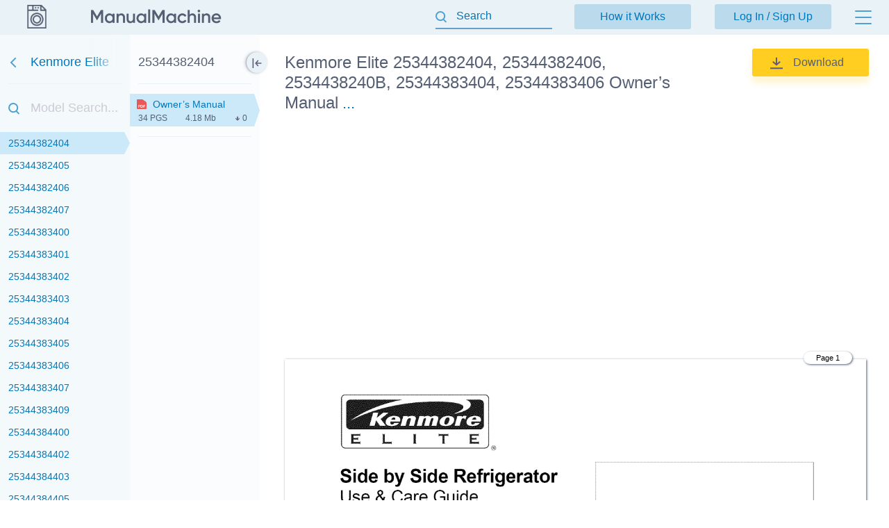

--- FILE ---
content_type: text/html; charset=utf-8
request_url: https://manualmachine.com/kenmoreelite/25344382404/6359872-owners-manual/
body_size: 6812
content:
<!DOCTYPE html PUBLIC "-//W3C//DTD XHTML 1.0 Strict//EN" "http://www.w3.org/TR/xhtml1/DTD/xhtml1-strict.dtd">
<html xmlns="http://www.w3.org/1999/xhtml" xml:lang="en">

<head>
  <title>Kenmore Elite 25344382404, 25344382406, 2534438240B, 25344383404, 25344383406 Owner’s Manual</title>
  <meta name="viewport" content="width=device-width, initial-scale=1.0, maximum-scale=4.0, user-scalable=yes" />
  <meta http-equiv="Content-Type" content="text/html; charset=utf-8" />
  <meta http-equiv="Cache-Control" content="max-age=10800" />
  <meta name="Description" content="View and Download Kenmore Elite 25344382404 instruction manual online." />
  <meta name="google-signin-client_id" content="825043153882-qe3b2qumb9p1vade9neug0dpivilbrpo.apps.googleusercontent.com" />
  <meta name="google-site-verification" content="GhpOvPEpY9KZpYEGCO8RnZH8MB_Nq4fYHntSaTjYb7M" />
  <meta name="robots" content="noindex"/>
  <link rel="canonical" href="https://manualmachine.com/crosley/cfd28wiqbf/6149077-owners-manual/"/>
  <link rel="image_src" href="https://manualmachine.com/html/b6/b69a/b69a17eb4c74fb67eaf9fd74aa357ce05ce0b1cb05c52fe8f7827a860d07072e/cover_md.png"/>
  <meta property="og:type" content="website">
<meta property="og:title" content="Kenmore Elite 25344382404 Owner’s Manual">
<meta property="og:description" content="View and Download Kenmore Elite 25344382404 instruction manual online.">
<meta property="og:url" content="https://manualmachine.com/kenmoreelite/25344382404/6359872-owners-manual/">
<meta property="og:site_name" content="ManualMachine">
<meta property="og:image" content="https://manualmachine.com/html/b6/b69a/b69a17eb4c74fb67eaf9fd74aa357ce05ce0b1cb05c52fe8f7827a860d07072e/cover_md.png">
<meta property="og:image:alt" content="Kenmore Elite 25344382404 Owner’s Manual">

  <meta name="twitter:card" content="summary">
<meta name="twitter:title" content="Kenmore Elite 25344382404 Owner’s Manual">
<meta name="twitter:description" content="View and Download Kenmore Elite 25344382404 instruction manual online.">
<meta name="twitter:url" content="https://manualmachine.com/kenmoreelite/25344382404/6359872-owners-manual/">
<meta name="twitter:image" content="https://manualmachine.com/html/b6/b69a/b69a17eb4c74fb67eaf9fd74aa357ce05ce0b1cb05c52fe8f7827a860d07072e/cover_md.png">

  <script type="application/ld+json">{
    "@context": "https://schema.org",
    "@type": "WebSite",
    "url": "https://manualmachine.com/",
    "potentialAction": {
        "@type": "SearchAction",
        "target": "https://manualmachine.com/search/?q={search_term_string}",
        "query-input": "required name=search_term_string"
    }
}</script>
  <script type="application/ld+json">{
    "@context": "https://schema.org",
    "@type": "BreadcrumbList",
    "itemListElement": [
        {
            "@type": "ListItem",
            "position": 1,
            "name": "Home",
            "item": "https://manualmachine.com/"
        },
        {
            "@type": "ListItem",
            "position": 2,
            "name": "Kenmore Elite",
            "item": "https://manualmachine.com/kenmoreelite/"
        },
        {
            "@type": "ListItem",
            "position": 3,
            "name": "Kenmore Elite 25344382404 Owneru2019s Manual",
            "item": "https://manualmachine.com/kenmoreelite/25344382404/6359872-owners-manual/"
        }
    ]
}</script>
  
  <script type="text/javascript">
    var rootUrl = 'https://manualmachine.com';
    var selfUrl = '/index.php';
    var currentPage = 'preview';
    var __sysParams = {};
    var sysConfig = [];
    var globalState = {
      confirmCodeAction: 'signup',
      actionAfterSignup: 'signup',
    };
  </script>
  
  
    
    
      <link rel="stylesheet" href="/css/production/all_no_auth_styles.css?v=379" type="text/css" />
    
  
  <!-- icon -->
  <link rel="shortcut icon" type="image/x-icon" href="/favicon.ico" />
  <link rel="icon" type="image/x-icon" href="/favicon.ico" />
  <link rel="icon" type="image/png" sizes="180x180" href="/favicon_180.png" />
  <link rel="apple-touch-icon" sizes="180x180" href="/favicon_180.png" />
  <!-- banner script -->
  <!-- Google tag (gtag.js) -->
<script async src="https://www.googletagmanager.com/gtag/js?id=G-RM0Y5WBF24"></script>
<script>
  window.dataLayer = window.dataLayer || [];
  function gtag(){dataLayer.push(arguments);}
  gtag('js', new Date());

  gtag('config', 'G-RM0Y5WBF24');
</script>


</head>

<body>
  
  <div class="bg-header preview-page"></div>
  <div class="bg-filter preview-page"></div>
  <div class="bg-standard-holder preview-page"></div>

    <div class="page  ">
        
        
        <div class="page_wrapper preview-page">
            <div class="header">
                <div class="user-info">
                  
                    <a href="https://manualmachine.com">
                      <span class="logo-img"><img src="/_images/v2/logotype-img.svg" alt="User Guides and Service Manuals" /></span>
                      <span class="logo-txt"><img src="/_images/v2/logotype-txt.svg" alt="User Guides and Service Manuals" /></span>
                    </a>
                  
                  
                  <a href="#" class="action sandwich show-header-menu" aria-label="Menu"></a>
                </div>

                <div class="search-header-holder ">
                    <form action="" method="post">
                        <INPUT type="text" name="searchGlobal" value=""  id="searchGlobal" placeholder="Search"  />
                        <input type="hidden" name="btnSearchGo_submitValue" value="609424" /><input type="submit" name="btnSearchGo" value="Go"  id="btnSearchGo" class="btn_standart hidden"  />
                        <a class="action icon-close hidden action-erase-search"></a>
                    </form>
                </div>

                <div class="header-menu">
                  <div class="top">
                    <a href="/how_it_works/" class="btn-std action-go-howitworks ">How it Works</a>
                    <button class="btn-std action-go-auth ">Log In / Sign Up</button>
                    
                  </div>
                  <div class="header-menu-box">
                    <div class="header-menu-holder">
                      <div class="top-background"></div>
                      <div class="user-menu-holder hidden">
                        
                      </div>
                      <div class="menu-holder">
                        <ul>
                          <li><a href="/buy_points/" class="prime">Buy Points</a></li>
                          <li class="only-mobile "><a href="/how_it_works/">How it Works</a></li>
                          <li><a href="/faq/">FAQ</a></li>
                          <li><a href="/contact_us/">Contact Us</a></li>
                          <li><a href="/feedback/">Questions and Suggestions</a></li>
                          <li><a href="/users/">Users</a></li>
                        </ul>
                      </div>
                    </div>
                  </div>
                </div>
            </div>
            <div class="content  preview-page">

  <script id="model-row" type="text/x-handlebars-template">
    <li {{#if is_selected}}id="selectedModel"{{/if}}><a class="action action-switch-model action-hide-mobile-sidebar {{#if is_selected}}selected{{/if}}" data-rowid="{{code}}" href="{{url}}"><span class="name">{{&name}}</span><span class="count">{{count}}</span></a></li>
  </script>

  <script id="file-row" type="text/x-handlebars-template">
    <div class="file-row {{selected}} action action-switch-file action-hide-mobile-sidebar {{iconCss}}" data-rowid="{{id}}" data-hash="{{hash}}" id="file-{{selected}}"><div class="point"></div><a href="{{actions.preview_url}}" title="Link to the file" class="action action-switch-file action-hide-mobile-sidebar">{{display.filename}}</a><div class="details"><span class="pages">{{pages}} pgs</span><span class="size">{{size}}</span><span class="download">{{download}}</span></div></div>
  </script>

  <script id="chapter-row" type="text/x-handlebars-template">
    <li class="{{selected}}"><a href="{{url}}" title="{{name}}" id="chapter_{{anchor}}" goto-idx="{{anchor}}" goto-page="{{page_num}}" class="chapter-item action-go-chapter action-hide-mobile-sidebar {{page_loaded}} {{#if is_hide}}is-hide-page{{/if}}">{{name}}</a></li>
  </script>

  <script type="text/javascript">
    document.addEventListener('load', function(event) {
      const element = event.target;
      if (element.nodeName.toLowerCase() === 'img' && element.closest('#content_pdf_page')) {
        element.classList.add('loaded');
      }
    }, true);

    const userPageParams = {
      totalPages: 1,
    };
  </script>


  <div class="sidebar-fixed-holder">
  
    <div class="sidebar-cover"></div>
    <a class="sidebar-btn action-show-preview-menu is-hide"></a>
    
    <div class="sidebar-holder">
      <div class="sidebar-panel ">
        <div class="sidebar-models">
          <div class="title-holder"><a href="/kenmoreelite/" data-brand-id="kenmoreelite" class="go-back" aria-label="Go back">Kenmore Elite</a></div>
          <div class="border"></div>
          <div class="search-holder"><input type="text" id="modelSearch" placeholder="Model Search..." autocomplete="off" /></div>
          <div class="models-list" id="modelsList">
            <div class="loading-process-previous"><img src="/_images/loading.gif" width="16px" height="16px" /> <span>Loading...</span></div>
            <div class="show-all"><div class="letter"><span class="show-models-list" data-letter="#">#</span></div><ul><li id=""><a href="javascript:;" data-rowid="2534438240b" class="action action-switch-model action-hide-mobile-sidebar "><span class="name">2534438240B</span><span class="count"></span></a></li><li id=""><a href="javascript:;" data-rowid="2534438340b" class="action action-switch-model action-hide-mobile-sidebar "><span class="name">2534438340B</span><span class="count"></span></a></li><li id=""><a href="javascript:;" data-rowid="2534438940b" class="action action-switch-model action-hide-mobile-sidebar "><span class="name">2534438940B</span><span class="count"></span></a></li><li id=""><a href="javascript:;" data-rowid="2534439340a" class="action action-switch-model action-hide-mobile-sidebar "><span class="name">2534439340A</span><span class="count"></span></a></li><li id=""><a href="javascript:;" data-rowid="25327002412" class="action action-switch-model action-hide-mobile-sidebar "><span class="name">25327002412</span><span class="count"></span></a></li><li id=""><a href="javascript:;" data-rowid="25327702410" class="action action-switch-model action-hide-mobile-sidebar "><span class="name">25327702410</span><span class="count"></span></a></li><li id=""><a href="javascript:;" data-rowid="25327702411" class="action action-switch-model action-hide-mobile-sidebar "><span class="name">25327702411</span><span class="count"></span></a></li><li id=""><a href="https://manualmachine.com/kenmoreelite/25328092800/6359818-owners-manual/" data-rowid="25328092800" class="action action-switch-model action-hide-mobile-sidebar "><span class="name">25328092800</span><span class="count"></span></a></li><li id=""><a href="javascript:;" data-rowid="25328092801" class="action action-switch-model action-hide-mobile-sidebar "><span class="name">25328092801</span><span class="count"></span></a></li><li id=""><a href="javascript:;" data-rowid="25328092802" class="action action-switch-model action-hide-mobile-sidebar "><span class="name">25328092802</span><span class="count"></span></a></li><li id=""><a href="javascript:;" data-rowid="25328092803" class="action action-switch-model action-hide-mobile-sidebar "><span class="name">25328092803</span><span class="count"></span></a></li><li id=""><a href="javascript:;" data-rowid="25328092805" class="action action-switch-model action-hide-mobile-sidebar "><span class="name">25328092805</span><span class="count"></span></a></li><li id=""><a href="javascript:;" data-rowid="25328092806" class="action action-switch-model action-hide-mobile-sidebar "><span class="name">25328092806</span><span class="count">2</span></a></li><li id=""><a href="javascript:;" data-rowid="25328092809" class="action action-switch-model action-hide-mobile-sidebar "><span class="name">25328092809</span><span class="count">2</span></a></li><li id=""><a href="javascript:;" data-rowid="25328093800" class="action action-switch-model action-hide-mobile-sidebar "><span class="name">25328093800</span><span class="count"></span></a></li><li id=""><a href="javascript:;" data-rowid="25328093801" class="action action-switch-model action-hide-mobile-sidebar "><span class="name">25328093801</span><span class="count"></span></a></li><li id=""><a href="javascript:;" data-rowid="25328093802" class="action action-switch-model action-hide-mobile-sidebar "><span class="name">25328093802</span><span class="count"></span></a></li><li id=""><a href="javascript:;" data-rowid="25328093803" class="action action-switch-model action-hide-mobile-sidebar "><span class="name">25328093803</span><span class="count"></span></a></li><li id=""><a href="javascript:;" data-rowid="25328093805" class="action action-switch-model action-hide-mobile-sidebar "><span class="name">25328093805</span><span class="count"></span></a></li><li id=""><a href="javascript:;" data-rowid="25328093806" class="action action-switch-model action-hide-mobile-sidebar "><span class="name">25328093806</span><span class="count"></span></a></li><li id=""><a href="javascript:;" data-rowid="25328093807" class="action action-switch-model action-hide-mobile-sidebar "><span class="name">25328093807</span><span class="count"></span></a></li><li id=""><a href="javascript:;" data-rowid="25328093808" class="action action-switch-model action-hide-mobile-sidebar "><span class="name">25328093808</span><span class="count"></span></a></li><li id=""><a href="javascript:;" data-rowid="25328093809" class="action action-switch-model action-hide-mobile-sidebar "><span class="name">25328093809</span><span class="count"></span></a></li><li id=""><a href="javascript:;" data-rowid="25328099800" class="action action-switch-model action-hide-mobile-sidebar "><span class="name">25328099800</span><span class="count"></span></a></li><li id=""><a href="javascript:;" data-rowid="25328099801" class="action action-switch-model action-hide-mobile-sidebar "><span class="name">25328099801</span><span class="count"></span></a></li><li id=""><a href="javascript:;" data-rowid="25328099802" class="action action-switch-model action-hide-mobile-sidebar "><span class="name">25328099802</span><span class="count"></span></a></li><li id=""><a href="javascript:;" data-rowid="25328099803" class="action action-switch-model action-hide-mobile-sidebar "><span class="name">25328099803</span><span class="count"></span></a></li><li id=""><a href="javascript:;" data-rowid="25328099805" class="action action-switch-model action-hide-mobile-sidebar "><span class="name">25328099805</span><span class="count"></span></a></li><li id=""><a href="javascript:;" data-rowid="25328099806" class="action action-switch-model action-hide-mobile-sidebar "><span class="name">25328099806</span><span class="count"></span></a></li><li id=""><a href="javascript:;" data-rowid="25328712801" class="action action-switch-model action-hide-mobile-sidebar "><span class="name">25328712801</span><span class="count"></span></a></li><li id=""><a href="javascript:;" data-rowid="25328712802" class="action action-switch-model action-hide-mobile-sidebar "><span class="name">25328712802</span><span class="count"></span></a></li><li id=""><a href="javascript:;" data-rowid="25328712803" class="action action-switch-model action-hide-mobile-sidebar "><span class="name">25328712803</span><span class="count"></span></a></li><li id=""><a href="javascript:;" data-rowid="25328712804" class="action action-switch-model action-hide-mobile-sidebar "><span class="name">25328712804</span><span class="count"></span></a></li><li id=""><a href="javascript:;" data-rowid="25328712805" class="action action-switch-model action-hide-mobile-sidebar "><span class="name">25328712805</span><span class="count"></span></a></li><li id=""><a href="javascript:;" data-rowid="25328712806" class="action action-switch-model action-hide-mobile-sidebar "><span class="name">25328712806</span><span class="count"></span></a></li><li id=""><a href="javascript:;" data-rowid="25328712808" class="action action-switch-model action-hide-mobile-sidebar "><span class="name">25328712808</span><span class="count"></span></a></li><li id=""><a href="javascript:;" data-rowid="25328712809" class="action action-switch-model action-hide-mobile-sidebar "><span class="name">25328712809</span><span class="count"></span></a></li><li id=""><a href="javascript:;" data-rowid="25329082990" class="action action-switch-model action-hide-mobile-sidebar "><span class="name">25329082990</span><span class="count"></span></a></li><li id=""><a href="javascript:;" data-rowid="25329082991" class="action action-switch-model action-hide-mobile-sidebar "><span class="name">25329082991</span><span class="count"></span></a></li><li id=""><a href="javascript:;" data-rowid="25329082992" class="action action-switch-model action-hide-mobile-sidebar "><span class="name">25329082992</span><span class="count"></span></a></li><li id=""><a href="javascript:;" data-rowid="25329082993" class="action action-switch-model action-hide-mobile-sidebar "><span class="name">25329082993</span><span class="count"></span></a></li><li id=""><a href="javascript:;" data-rowid="25329082994" class="action action-switch-model action-hide-mobile-sidebar "><span class="name">25329082994</span><span class="count"></span></a></li><li id=""><a href="javascript:;" data-rowid="25344303400" class="action action-switch-model action-hide-mobile-sidebar "><span class="name">25344303400</span><span class="count"></span></a></li><li id=""><a href="javascript:;" data-rowid="25344303401" class="action action-switch-model action-hide-mobile-sidebar "><span class="name">25344303401</span><span class="count"></span></a></li><li id=""><a href="javascript:;" data-rowid="25344303402" class="action action-switch-model action-hide-mobile-sidebar "><span class="name">25344303402</span><span class="count"></span></a></li><li id=""><a href="javascript:;" data-rowid="25344382400" class="action action-switch-model action-hide-mobile-sidebar "><span class="name">25344382400</span><span class="count"></span></a></li><li id=""><a href="https://manualmachine.com/kenmoreelite/25344382402/6359870-owners-manual/" data-rowid="25344382402" class="action action-switch-model action-hide-mobile-sidebar "><span class="name">25344382402</span><span class="count"></span></a></li><li id=""><a href="javascript:;" data-rowid="25344382403" class="action action-switch-model action-hide-mobile-sidebar "><span class="name">25344382403</span><span class="count"></span></a></li><li id="selectedModel"><a href="javascript:;" data-rowid="25344382404" class="action action-switch-model action-hide-mobile-sidebar selected"><span class="name">25344382404</span><span class="count"></span></a></li><li id=""><a href="javascript:;" data-rowid="25344382405" class="action action-switch-model action-hide-mobile-sidebar "><span class="name">25344382405</span><span class="count"></span></a></li><li id=""><a href="javascript:;" data-rowid="25344382406" class="action action-switch-model action-hide-mobile-sidebar "><span class="name">25344382406</span><span class="count"></span></a></li><li id=""><a href="javascript:;" data-rowid="25344382407" class="action action-switch-model action-hide-mobile-sidebar "><span class="name">25344382407</span><span class="count"></span></a></li><li id=""><a href="javascript:;" data-rowid="25344383400" class="action action-switch-model action-hide-mobile-sidebar "><span class="name">25344383400</span><span class="count"></span></a></li><li id=""><a href="javascript:;" data-rowid="25344383401" class="action action-switch-model action-hide-mobile-sidebar "><span class="name">25344383401</span><span class="count"></span></a></li><li id=""><a href="javascript:;" data-rowid="25344383402" class="action action-switch-model action-hide-mobile-sidebar "><span class="name">25344383402</span><span class="count"></span></a></li><li id=""><a href="javascript:;" data-rowid="25344383403" class="action action-switch-model action-hide-mobile-sidebar "><span class="name">25344383403</span><span class="count"></span></a></li><li id=""><a href="javascript:;" data-rowid="25344383404" class="action action-switch-model action-hide-mobile-sidebar "><span class="name">25344383404</span><span class="count"></span></a></li><li id=""><a href="javascript:;" data-rowid="25344383405" class="action action-switch-model action-hide-mobile-sidebar "><span class="name">25344383405</span><span class="count"></span></a></li><li id=""><a href="javascript:;" data-rowid="25344383406" class="action action-switch-model action-hide-mobile-sidebar "><span class="name">25344383406</span><span class="count"></span></a></li><li id=""><a href="javascript:;" data-rowid="25344383407" class="action action-switch-model action-hide-mobile-sidebar "><span class="name">25344383407</span><span class="count"></span></a></li><li id=""><a href="javascript:;" data-rowid="25344383409" class="action action-switch-model action-hide-mobile-sidebar "><span class="name">25344383409</span><span class="count"></span></a></li><li id=""><a href="javascript:;" data-rowid="25344384400" class="action action-switch-model action-hide-mobile-sidebar "><span class="name">25344384400</span><span class="count"></span></a></li><li id=""><a href="javascript:;" data-rowid="25344384402" class="action action-switch-model action-hide-mobile-sidebar "><span class="name">25344384402</span><span class="count"></span></a></li><li id=""><a href="javascript:;" data-rowid="25344384403" class="action action-switch-model action-hide-mobile-sidebar "><span class="name">25344384403</span><span class="count"></span></a></li><li id=""><a href="javascript:;" data-rowid="25344384405" class="action action-switch-model action-hide-mobile-sidebar "><span class="name">25344384405</span><span class="count"></span></a></li><li id=""><a href="javascript:;" data-rowid="25344384406" class="action action-switch-model action-hide-mobile-sidebar "><span class="name">25344384406</span><span class="count"></span></a></li><li id=""><a href="javascript:;" data-rowid="25344384407" class="action action-switch-model action-hide-mobile-sidebar "><span class="name">25344384407</span><span class="count"></span></a></li><li id=""><a href="javascript:;" data-rowid="25344389400" class="action action-switch-model action-hide-mobile-sidebar "><span class="name">25344389400</span><span class="count"></span></a></li><li id=""><a href="javascript:;" data-rowid="25344389402" class="action action-switch-model action-hide-mobile-sidebar "><span class="name">25344389402</span><span class="count"></span></a></li><li id=""><a href="javascript:;" data-rowid="25344389403" class="action action-switch-model action-hide-mobile-sidebar "><span class="name">25344389403</span><span class="count"></span></a></li><li id=""><a href="javascript:;" data-rowid="25344389405" class="action action-switch-model action-hide-mobile-sidebar "><span class="name">25344389405</span><span class="count"></span></a></li><li id=""><a href="javascript:;" data-rowid="25344389406" class="action action-switch-model action-hide-mobile-sidebar "><span class="name">25344389406</span><span class="count"></span></a></li><li id=""><a href="javascript:;" data-rowid="25344389407" class="action action-switch-model action-hide-mobile-sidebar "><span class="name">25344389407</span><span class="count"></span></a></li><li id=""><a href="javascript:;" data-rowid="25344392400" class="action action-switch-model action-hide-mobile-sidebar "><span class="name">25344392400</span><span class="count"></span></a></li><li id=""><a href="javascript:;" data-rowid="25344392402" class="action action-switch-model action-hide-mobile-sidebar "><span class="name">25344392402</span><span class="count"></span></a></li><li id=""><a href="javascript:;" data-rowid="25344392403" class="action action-switch-model action-hide-mobile-sidebar "><span class="name">25344392403</span><span class="count"></span></a></li><li id=""><a href="javascript:;" data-rowid="25344392404" class="action action-switch-model action-hide-mobile-sidebar "><span class="name">25344392404</span><span class="count"></span></a></li><li id=""><a href="javascript:;" data-rowid="25344392405" class="action action-switch-model action-hide-mobile-sidebar "><span class="name">25344392405</span><span class="count"></span></a></li><li id=""><a href="javascript:;" data-rowid="25344392407" class="action action-switch-model action-hide-mobile-sidebar "><span class="name">25344392407</span><span class="count"></span></a></li><li id=""><a href="javascript:;" data-rowid="25344393400" class="action action-switch-model action-hide-mobile-sidebar "><span class="name">25344393400</span><span class="count"></span></a></li><li id=""><a href="javascript:;" data-rowid="25344393401" class="action action-switch-model action-hide-mobile-sidebar "><span class="name">25344393401</span><span class="count"></span></a></li><li id=""><a href="javascript:;" data-rowid="25344393402" class="action action-switch-model action-hide-mobile-sidebar "><span class="name">25344393402</span><span class="count"></span></a></li><li id=""><a href="javascript:;" data-rowid="25344393403" class="action action-switch-model action-hide-mobile-sidebar "><span class="name">25344393403</span><span class="count"></span></a></li><li id=""><a href="javascript:;" data-rowid="25344393404" class="action action-switch-model action-hide-mobile-sidebar "><span class="name">25344393404</span><span class="count"></span></a></li><li id=""><a href="javascript:;" data-rowid="25344393405" class="action action-switch-model action-hide-mobile-sidebar "><span class="name">25344393405</span><span class="count"></span></a></li><li id=""><a href="javascript:;" data-rowid="25344393406" class="action action-switch-model action-hide-mobile-sidebar "><span class="name">25344393406</span><span class="count"></span></a></li><li id=""><a href="javascript:;" data-rowid="25344393407" class="action action-switch-model action-hide-mobile-sidebar "><span class="name">25344393407</span><span class="count"></span></a></li><li id=""><a href="javascript:;" data-rowid="25344393409" class="action action-switch-model action-hide-mobile-sidebar "><span class="name">25344393409</span><span class="count"></span></a></li><li id=""><a href="javascript:;" data-rowid="25344394400" class="action action-switch-model action-hide-mobile-sidebar "><span class="name">25344394400</span><span class="count"></span></a></li><li id=""><a href="javascript:;" data-rowid="25344394402" class="action action-switch-model action-hide-mobile-sidebar "><span class="name">25344394402</span><span class="count"></span></a></li><li id=""><a href="javascript:;" data-rowid="25344394403" class="action action-switch-model action-hide-mobile-sidebar "><span class="name">25344394403</span><span class="count"></span></a></li><li id=""><a href="javascript:;" data-rowid="25344394404" class="action action-switch-model action-hide-mobile-sidebar "><span class="name">25344394404</span><span class="count"></span></a></li><li id=""><a href="javascript:;" data-rowid="25344394405" class="action action-switch-model action-hide-mobile-sidebar "><span class="name">25344394405</span><span class="count"></span></a></li><li id=""><a href="javascript:;" data-rowid="25344394407" class="action action-switch-model action-hide-mobile-sidebar "><span class="name">25344394407</span><span class="count"></span></a></li><li id=""><a href="javascript:;" data-rowid="253280928010" class="action action-switch-model action-hide-mobile-sidebar "><span class="name">253280928010</span><span class="count"></span></a></li><li id=""><a href="javascript:;" data-rowid="253280928011" class="action action-switch-model action-hide-mobile-sidebar "><span class="name">253280928011</span><span class="count"></span></a></li><li id=""><a href="javascript:;" data-rowid="253280938010" class="action action-switch-model action-hide-mobile-sidebar "><span class="name">253280938010</span><span class="count"></span></a></li><li id=""><a href="javascript:;" data-rowid="253280998010" class="action action-switch-model action-hide-mobile-sidebar "><span class="name">253280998010</span><span class="count"></span></a></li><li id=""><a href="javascript:;" data-rowid="253280998011" class="action action-switch-model action-hide-mobile-sidebar "><span class="name">253280998011</span><span class="count"></span></a></li><li id=""><a href="javascript:;" data-rowid="253280998012" class="action action-switch-model action-hide-mobile-sidebar "><span class="name">253280998012</span><span class="count"></span></a></li></ul></div>
            <div class="loading-process-next"><img src="/_images/loading.gif" width="16px" height="16px" /> <span>Loading...</span></div>
          </div>
          <div class="loading-process-all"><img src="/_images/loading.gif" width="16px" height="16px" /> <span>Loading...</span></div>
          <div class="no-found hidden">Nothing found</div>
        </div>
      
      </div>
      
      <div class="sidebar-panel ">
      
        <div class="sidebar-content">
      
          <div class="title-holder" data-model-id="25344382404">25344382404</div>
          <div class="border"></div>
      
          <div class="files-holder">
            <div class="files-list on-all-height" id="fileList">
              
                <div class="file-row selected action action-switch-file action-hide-mobile-sidebar red" data-rowid="6359872" data-hash="b69a17eb4c74fb67eaf9fd74aa357ce05ce0b1cb05c52fe8f7827a860d07072e" id="file-selected"><div class="point"></div><a href="javascript:;" title="Link to the file" class="action action-switch-file action-hide-mobile-sidebar">Owner’s Manual</a><div class="details"><span class="pages">34 pgs</span><span class="size">4.18 Mb</span><span class="download">0</span></div></div>
              
            </div>
          </div>
      
          <div class="border"></div>
          <div class="content-holder hidden">
            <div class="title">Table of contents</div>
            <div class="loading-process"><img src="/_images/loading.gif" width="20px" height="20px" /> <span>Loading...</span></div>
            <ul id="contentList">
              
            </ul>
          </div>
      
        </div>
      
      </div>
    </div>

  </div>

    <div class="preview-header preview-header-main ">
        <div class="preview-h1">
            <h1>Kenmore Elite 25344382404, 25344382406, 2534438240B, 25344383404, 25344383406 Owner’s Manual</h1>
            <a href="#" class="action action-expand-models btn-expand-models ">...</a>
            <div class="models-names-more hidden">Kenmore Elite 25344382404, 25344382406, 2534438240B, 25344383404, 25344383406, 2534438340B, 25344384406, 25344389406, 2534438940B, 25344392404, 25344393404, 25344393406, 2534439340A, 25344394404, 25344399404, 25344483700, 25344483701, 25344483702, 25344483703, 25344483704, 25344483705, 25344493700, 25344493701, 25344493702, 25344493703, 25344493704 Owner’s Manual</div>
        </div>
        <div class="right-block"><a href="/dwnld/6359872/" data-rowid="6359872" class="btn btn-download-file action-buy-file action-download-file is-download is-paid"><img class="loading-status" src="/_images/loading.gif" width="15px" height="15px" />Download</a></div>
        <div class="file-description">
            <div class="root-description hidden">
                <div id="dUuserInfo" class="username"><a href=""></a></div>
                <div id="dFileStatus" class="file-status "></div>
            </div>
        </div>
    </div>


  <div class="preview-content is-loading ">
    <div class="file-full-description-holder hidden">
      <div class="file-full-description">
        <div class="file-full-description-column">
          <h2>Specifications and Main Features</h2>
          <div class="specifications"></div>
        </div>
        <div class="file-full-description-column">
          <h2>Frequently Asked Questions</h2>
          <div class="faq"></div>
        </div>
      </div>
    </div>

    <div class="banner_top"><div style="height: 325px; overflow: hidden;">

<script async src="https://pagead2.googlesyndication.com/pagead/js/adsbygoogle.js?client=ca-pub-1763538723944998"
     crossorigin="anonymous"></script>
<!-- MM goriz -->
<ins class="adsbygoogle"
     style="display:block"
     data-ad-client="ca-pub-1763538723944998"
     data-ad-slot="7020645241"
     data-ad-format="auto"
     data-full-width-responsive="true"></ins>
<script>
     (adsbygoogle = window.adsbygoogle || []).push({});
</script>

</div></div>

    <div class="preview-header file-type-holder hidden">
      <div class="preview-h1">
        <h2>User Manual</h2>
      </div>
      <div class="right-block">
        <button data-rowid="6359872" class="btn btn-download-file action-buy-file action-download-file is-download is-paid">
          <img class="loading-status" src="/_images/loading.gif" width="15px" height="15px" />Download
        </button>
      </div>
    </div>

    
    
    <div class="type-pdf" id="previewHtml">
      <div class="banner banner-content-pdf"></div>
      <div class="banner banner-content-pdf2"></div>
      <div class="html">
        <div id="content_pdf_page" class=""><div class="pdf_holder"><div class="page-num-content-pdf skip-min-values">Page 1</div>
<div id="page_1"><img  loading="lazy" src="/html/b6/b69a/b69a17eb4c74fb67eaf9fd74aa357ce05ce0b1cb05c52fe8f7827a860d07072e/img-01-PrzKnU85Sl.png" alt="Kenmore Elite 25344382404, 25344382406, 2534438240B, 25344383404, 25344383406 Owner’s Manual" title="Kenmore Elite 25344382404, 25344382406, 2534438240B, 25344383404, 25344383406 Owner’s Manual" /></div>
<div class="banner_content_pdf"><script async src="https://pagead2.googlesyndication.com/pagead/js/adsbygoogle.js?client=ca-pub-1763538723944998"
     crossorigin="anonymous"></script>
<!-- MM inside preview -->
<ins class="adsbygoogle"
     style="display:block"
     data-ad-client="ca-pub-1763538723944998"
     data-ad-slot="8947763172"
     data-ad-format="auto"
     data-full-width-responsive="true"></ins>
<script>
     (adsbygoogle = window.adsbygoogle || []).push({});
</script></div><div class="page-num-content-pdf skip-min-values">Page 2</div>
<div id="page_2"><img  loading="lazy" src="/html/b6/b69a/b69a17eb4c74fb67eaf9fd74aa357ce05ce0b1cb05c52fe8f7827a860d07072e/img-02-XqbgX1CR4i.png"></div>
<div class="banner_content_pdf"><script async src="https://pagead2.googlesyndication.com/pagead/js/adsbygoogle.js?client=ca-pub-1763538723944998"
     crossorigin="anonymous"></script>
<!-- MM inside preview -->
<ins class="adsbygoogle"
     style="display:block"
     data-ad-client="ca-pub-1763538723944998"
     data-ad-slot="8947763172"
     data-ad-format="auto"
     data-full-width-responsive="true"></ins>
<script>
     (adsbygoogle = window.adsbygoogle || []).push({});
</script></div><div class="page-num-content-pdf skip-min-values">Page 3</div>
<div id="page_3"><img  loading="lazy" src="/html/b6/b69a/b69a17eb4c74fb67eaf9fd74aa357ce05ce0b1cb05c52fe8f7827a860d07072e/img-03-T8xQFPK5ux.png"></div>
<div class="banner_content_pdf"><script async src="https://pagead2.googlesyndication.com/pagead/js/adsbygoogle.js?client=ca-pub-1763538723944998"
     crossorigin="anonymous"></script>
<!-- MM inside preview -->
<ins class="adsbygoogle"
     style="display:block"
     data-ad-client="ca-pub-1763538723944998"
     data-ad-slot="8947763172"
     data-ad-format="auto"
     data-full-width-responsive="true"></ins>
<script>
     (adsbygoogle = window.adsbygoogle || []).push({});
</script></div><div class="page-num-content-pdf skip-min-values">Page 4</div>
<div id="page_4"><img  loading="lazy" src="/html/b6/b69a/b69a17eb4c74fb67eaf9fd74aa357ce05ce0b1cb05c52fe8f7827a860d07072e/img-04-Px4StYN025.png"></div>
<div class="banner_content_pdf"><script async src="https://pagead2.googlesyndication.com/pagead/js/adsbygoogle.js?client=ca-pub-1763538723944998"
     crossorigin="anonymous"></script>
<!-- MM inside preview -->
<ins class="adsbygoogle"
     style="display:block"
     data-ad-client="ca-pub-1763538723944998"
     data-ad-slot="8947763172"
     data-ad-format="auto"
     data-full-width-responsive="true"></ins>
<script>
     (adsbygoogle = window.adsbygoogle || []).push({});
</script></div><div class="page-num-content-pdf skip-min-values">Page 5</div>
<div id="page_5"><img  loading="lazy" src="/html/b6/b69a/b69a17eb4c74fb67eaf9fd74aa357ce05ce0b1cb05c52fe8f7827a860d07072e/img-05-5RlHu8LRo4.png"></div>
<div class="page-num-content-pdf skip-min-values">Page 6</div>
<div id="page_6"><img  loading="lazy" src="/html/b6/b69a/b69a17eb4c74fb67eaf9fd74aa357ce05ce0b1cb05c52fe8f7827a860d07072e/img-06-r7TyjKZDYN.png"></div>
<div class="page-num-content-pdf skip-min-values">Page 7</div>
<div id="page_7"><img  loading="lazy" src="/html/b6/b69a/b69a17eb4c74fb67eaf9fd74aa357ce05ce0b1cb05c52fe8f7827a860d07072e/img-07-xtuoIG1eA7.png"></div>
<div class="page-num-content-pdf skip-min-values">Page 8</div>
<div id="page_8"><img  loading="lazy" src="/html/b6/b69a/b69a17eb4c74fb67eaf9fd74aa357ce05ce0b1cb05c52fe8f7827a860d07072e/img-08-3dhbePzI0q.png"></div>
<div class="page-num-content-pdf skip-min-values">Page 9</div>
<div id="page_9"><img  loading="lazy" src="/html/b6/b69a/b69a17eb4c74fb67eaf9fd74aa357ce05ce0b1cb05c52fe8f7827a860d07072e/img-09-1HxwqLlkJa.png"></div>
<div class="page-num-content-pdf skip-min-values">Page 10</div>
<div id="page_10"><img  loading="lazy" src="/html/b6/b69a/b69a17eb4c74fb67eaf9fd74aa357ce05ce0b1cb05c52fe8f7827a860d07072e/img-10-8wyD2k8cw0.png"></div>
<div class="page-num-content-pdf skip-min-values">Page 11</div>
<div id="page_11"><img  loading="lazy" src="/html/b6/b69a/b69a17eb4c74fb67eaf9fd74aa357ce05ce0b1cb05c52fe8f7827a860d07072e/img-11-61rFIQTwzY.png"></div>
<div class="page-num-content-pdf skip-min-values">Page 12</div>
<div id="page_12"><img  loading="lazy" src="/html/b6/b69a/b69a17eb4c74fb67eaf9fd74aa357ce05ce0b1cb05c52fe8f7827a860d07072e/img-12-rNpnrFTiMs.png"></div>
<div class="page-num-content-pdf skip-min-values">Page 13</div>
<div id="page_13"><img  loading="lazy" src="/html/b6/b69a/b69a17eb4c74fb67eaf9fd74aa357ce05ce0b1cb05c52fe8f7827a860d07072e/img-13-7RTv9EC50l.png"></div>
<div class="page-num-content-pdf skip-min-values">Page 14</div>
<div id="page_14"><img  loading="lazy" src="/html/b6/b69a/b69a17eb4c74fb67eaf9fd74aa357ce05ce0b1cb05c52fe8f7827a860d07072e/img-14-UeDhNSJYFj.png"></div>
<div class="page-num-content-pdf skip-min-values">Page 15</div>
<div id="page_15"><img  loading="lazy" src="/html/b6/b69a/b69a17eb4c74fb67eaf9fd74aa357ce05ce0b1cb05c52fe8f7827a860d07072e/img-15-8JmwNe1mdJ.png"></div>
<div class="page-num-content-pdf skip-min-values">Page 16</div>
<div id="page_16"><img  loading="lazy" src="/html/b6/b69a/b69a17eb4c74fb67eaf9fd74aa357ce05ce0b1cb05c52fe8f7827a860d07072e/img-16-wgPt3vQFxT.png"></div>
<div class="page-num-content-pdf skip-min-values">Page 17</div>
<div id="page_17"><img  loading="lazy" src="/html/b6/b69a/b69a17eb4c74fb67eaf9fd74aa357ce05ce0b1cb05c52fe8f7827a860d07072e/img-17-F6ZjDJspbb.png"></div>
<div class="page-num-content-pdf skip-min-values">Page 18</div>
<div id="page_18"><img  loading="lazy" src="/html/b6/b69a/b69a17eb4c74fb67eaf9fd74aa357ce05ce0b1cb05c52fe8f7827a860d07072e/img-18-CghLdAZ5vJ.png"></div>
<div class="page-num-content-pdf skip-min-values">Page 19</div>
<div id="page_19"><img  loading="lazy" src="/html/b6/b69a/b69a17eb4c74fb67eaf9fd74aa357ce05ce0b1cb05c52fe8f7827a860d07072e/img-19-3BbkQ7UMWN.png"></div>
<div class="page-num-content-pdf skip-min-values">Page 20</div>
<div id="page_20"><img  loading="lazy" src="/html/b6/b69a/b69a17eb4c74fb67eaf9fd74aa357ce05ce0b1cb05c52fe8f7827a860d07072e/img-20-fSrrB9ME1e.png"></div>
<div class="page-num-content-pdf skip-min-values">Page 21</div>
<div id="page_21"><img  loading="lazy" src="/html/b6/b69a/b69a17eb4c74fb67eaf9fd74aa357ce05ce0b1cb05c52fe8f7827a860d07072e/img-21-LDJ2Qwz7D1.png"></div>
<div class="page-num-content-pdf skip-min-values">Page 22</div>
<div id="page_22"><img  loading="lazy" src="/html/b6/b69a/b69a17eb4c74fb67eaf9fd74aa357ce05ce0b1cb05c52fe8f7827a860d07072e/img-22-Qs7kFhMCKz.png"></div>
<div class="page-num-content-pdf skip-min-values">Page 23</div>
<div id="page_23"><img  loading="lazy" src="/html/b6/b69a/b69a17eb4c74fb67eaf9fd74aa357ce05ce0b1cb05c52fe8f7827a860d07072e/img-23-9qeY7v5INi.png"></div>
<div class="page-num-content-pdf skip-min-values">Page 24</div>
<div id="page_24"><img  loading="lazy" src="/html/b6/b69a/b69a17eb4c74fb67eaf9fd74aa357ce05ce0b1cb05c52fe8f7827a860d07072e/img-24-xHWBBccuyW.png"></div>
<div class="page-num-content-pdf skip-min-values">Page 25</div>
<div id="page_25"><img  loading="lazy" src="/html/b6/b69a/b69a17eb4c74fb67eaf9fd74aa357ce05ce0b1cb05c52fe8f7827a860d07072e/img-25-lsyhkf17Or.png"></div>
<div class="page-num-content-pdf skip-min-values">Page 26</div>
<div id="page_26"><img  loading="lazy" src="/html/b6/b69a/b69a17eb4c74fb67eaf9fd74aa357ce05ce0b1cb05c52fe8f7827a860d07072e/img-26-CCyjF2ptWo.png"></div>
<div class="page-num-content-pdf skip-min-values">Page 27</div>
<div id="page_27"><img  loading="lazy" src="/html/b6/b69a/b69a17eb4c74fb67eaf9fd74aa357ce05ce0b1cb05c52fe8f7827a860d07072e/img-27-sGujoK68SV.png"></div>
<div class="page-num-content-pdf skip-min-values">Page 28</div>
<div id="page_28"><img  loading="lazy" src="/html/b6/b69a/b69a17eb4c74fb67eaf9fd74aa357ce05ce0b1cb05c52fe8f7827a860d07072e/img-28-itnAHC8nkd.png"></div>
<div class="page-num-content-pdf skip-min-values">Page 29</div>
<div id="page_29"><img  loading="lazy" src="/html/b6/b69a/b69a17eb4c74fb67eaf9fd74aa357ce05ce0b1cb05c52fe8f7827a860d07072e/img-29-xjlzLksTLo.png"></div>
<div class="page-num-content-pdf skip-min-values">Page 30</div>
<div id="page_30"><img  loading="lazy" src="/html/b6/b69a/b69a17eb4c74fb67eaf9fd74aa357ce05ce0b1cb05c52fe8f7827a860d07072e/img-30-IFOrfgiVkG.png"></div>
<div class="page-num-content-pdf skip-min-values">Page 31</div>
<div id="page_31"><img  loading="lazy" src="/html/b6/b69a/b69a17eb4c74fb67eaf9fd74aa357ce05ce0b1cb05c52fe8f7827a860d07072e/img-31-2zsRrT3gdG.png"></div>
<div class="page-num-content-pdf skip-min-values">Page 32</div>
<div id="page_32"><img  loading="lazy" src="/html/b6/b69a/b69a17eb4c74fb67eaf9fd74aa357ce05ce0b1cb05c52fe8f7827a860d07072e/img-32-OrfXMouNCa.png"></div>
<div class="page-num-content-pdf skip-min-values">Page 33</div>
<div id="page_33"><img  loading="lazy" src="/html/b6/b69a/b69a17eb4c74fb67eaf9fd74aa357ce05ce0b1cb05c52fe8f7827a860d07072e/img-33-1uZR055lu5.png"></div>
<div class="page-num-content-pdf skip-min-values">Page 34</div>
<div id="page_34"><img  loading="lazy" src="/html/b6/b69a/b69a17eb4c74fb67eaf9fd74aa357ce05ce0b1cb05c52fe8f7827a860d07072e/img-34-FhyJBMdF4X.png"></div>
</div></div>
      </div>

      <div class="loading-holder preview-html-loading" id="loadingHTML"><img src="/_images/loading.gif" width="30px" height="30px" /> <span>Loading...</span></div>  
    </div>

    <div class="limit-buttons-holder hidden ">
      <div class="limit-buttons">+ <span class="pages"></span> hidden pages<button data-rowid="6359872" class="btn btn-download-file action-buy-file action-unhide-file">Unhide</button></div>
    </div>
  </div>

  <!-- <div class="banner_bottom_preview"></div> -->

  <div class="popup popup-paid-file hard-close paid-file-holder">
    <div class="warning-holder">
        <a class="action icon-close action-close-popup"></a>
        <div class="title">You need points to download manuals.</div>
        <div class="title">1 point = 1 manual.</div>
        <div class="title">You can buy points or you can get point for every manual you upload.</div>
      <div class="button-big btn-buy-points action-go-buy-points"><span>Buy points</div>
      <div class="button-big btn-pdf-icon action-go-upload-files"><span>Upload your manuals</div>
    </div>
  </div>

            </div>
            <div class="banner_bottom">      <!-- Yandex.Metrika counter -->
      <script type="text/javascript" >
         (function(m,e,t,r,i,k,a){m[i]=m[i]||function(){(m[i].a=m[i].a||[]).push(arguments)};
         m[i].l=1*new Date();k=e.createElement(t),a=e.getElementsByTagName(t)[0],k.async=1,k.src=r,a.parentNode.insertBefore(k,a)})
         (window, document, "script", "https://mc.yandex.ru/metrika/tag.js", "ym");

         ym(26547123, "init", {
              clickmap:true,
              trackLinks:true,
              accurateTrackBounce:true
         });
      </script>
      <noscript><div><img src="https://mc.yandex.ru/watch/26547123" style="position:absolute; left:-9999px;" alt="" /></div></noscript>
      <!-- /Yandex.Metrika counter --></div>
        </div>
    </div>

    <div class="footer preview-page ">
      <div class="content ">
        <a href="/buy_points/" class="link">Buy Points</a>
        <a href="/how_it_works/" class="link">How it Works</a>
        <a href="/faq/" class="link">FAQ</a>
        <a href="/contact_us/" class="link">Contact Us</a>
        <a href="/feedback/" class="link">Questions and Suggestions</a>
        <a href="/privacy/" class="link">Privacy Policy</a>
        <a href="/cookie-policy/" class="link">Cookie Policy</a>
        <a href="/terms/" class="link">Terms of Use</a>
      </div>
    </div>

    <div class="popup-holder"></div>

    <script src="https://apis.google.com/js/api:client.js"></script>

    <script>

      var captchaLogin = '';
      var captchaRegister = '';
      
      var onloadCallback = function() {
        if (!captchaRegister) {
          captchaLogin = grecaptcha.render('recaptchaLogin', {
            'sitekey' : '6Lf9SL4UAAAAAKpcuEgd3Il2jvDRoS_8llvkd5fZ'
          });
        }
        if (!captchaRegister) {
          captchaRegister = grecaptcha.render('recaptchaRegister', {
            'sitekey' : '6Lf9SL4UAAAAAKpcuEgd3Il2jvDRoS_8llvkd5fZ'
          });
        }
      };

    </script>

    

    

      <script src="https://ajax.googleapis.com/ajax/libs/jquery/1.7.2/jquery.min.js"></script>
      <script src="https://ajax.googleapis.com/ajax/libs/jqueryui/1.10.0/jquery-ui.min.js"></script>

      

      
        <script type="text/javascript" src="/js/production/manualmachine_no_auth.js?v=379"></script>
      

      

    

    
    
    


</body>
</html>

--- FILE ---
content_type: text/html; charset=utf-8
request_url: https://www.google.com/recaptcha/api2/aframe
body_size: 267
content:
<!DOCTYPE HTML><html><head><meta http-equiv="content-type" content="text/html; charset=UTF-8"></head><body><script nonce="oQQ6GYNf3Ea7TSAx7r9T0w">/** Anti-fraud and anti-abuse applications only. See google.com/recaptcha */ try{var clients={'sodar':'https://pagead2.googlesyndication.com/pagead/sodar?'};window.addEventListener("message",function(a){try{if(a.source===window.parent){var b=JSON.parse(a.data);var c=clients[b['id']];if(c){var d=document.createElement('img');d.src=c+b['params']+'&rc='+(localStorage.getItem("rc::a")?sessionStorage.getItem("rc::b"):"");window.document.body.appendChild(d);sessionStorage.setItem("rc::e",parseInt(sessionStorage.getItem("rc::e")||0)+1);localStorage.setItem("rc::h",'1768664188148');}}}catch(b){}});window.parent.postMessage("_grecaptcha_ready", "*");}catch(b){}</script></body></html>

--- FILE ---
content_type: image/svg+xml
request_url: https://manualmachine.com/_images/v2/logotype-img.svg
body_size: 9596
content:
<svg width="36" height="36" viewBox="0 0 36 36" fill="none" xmlns="http://www.w3.org/2000/svg" xmlns:xlink="http://www.w3.org/1999/xlink">
<rect width="36" height="36" fill="url(#pattern0)"/>
<defs>
<pattern id="pattern0" patternContentUnits="objectBoundingBox" width="1" height="1">
<use xlink:href="#image0" transform="translate(0.0961995) scale(0.0023753)"/>
</pattern>
<image id="image0" width="340" height="421" xlink:href="[data-uri]"/>
</defs>
</svg>
